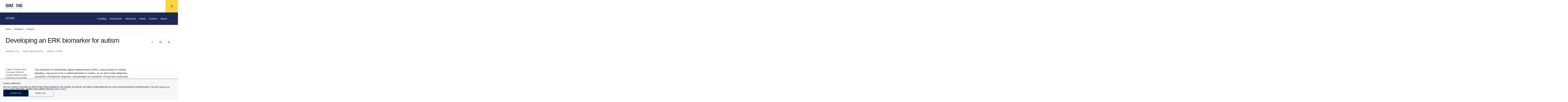

--- FILE ---
content_type: text/html; charset=UTF-8
request_url: https://www.sfari.org/funded-project/developing-an-erk-biomarker-for-autism/
body_size: 20939
content:
<!doctype html>
<html lang="en-US" class="no-js  ">

    <head>
    <meta charset="UTF-8" />
    <meta name="viewport" content="width=device-width" />
    <meta http-equiv="X-UA-Compatible" content="IE=Edge">

    <script>!function(e){function t(){if(/in/.test(e.readyState))setTimeout(t,9);else{var s=e.body,n=e.createElement("div");n.className="svg-sprite",n.innerHTML=o.responseText,s.insertBefore(n,s.childNodes[0])}}var s,o,n=window.A17||{},i=e.documentElement,c=window,a=e.getElementsByTagName("head")[0];n.svgSupport=e.implementation.hasFeature("http://www.w3.org/TR/SVG11/feature#BasicStructure","1.1"),n.browserSpec="addEventListener"in c&&c.history.pushState&&n.svgSupport?"html5":"html4",n.touch=!!("ontouchstart"in c||c.documentTouch&&e instanceof DocumentTouch),n.objectFit="objectFit"in i.style,n.placeholder=void 0!==e.createElement("input").placeholder,n.ios=/iphone|ipod|ipad/.test(c.navigator.userAgent.toLowerCase()),window.A17=n,i.className=i.className.replace(/\bno-js\b/," js "+n.browserSpec+(n.touch?" touch":" no-touch")+(n.svgSupport?" svg":" no-svg")+(n.objectFit?" objectFit":" no-objectFit")+(n.placeholder?" placeholder":" no-placeholder")+(n.ios?" ios":" no-ios")),"html4"===n.browserSpec?(s=e.createElement("link"),s.rel="stylesheet",s.title="html4css",s.href="/app/themes/simonsfoundation/dist/styles/html4css.css",a.appendChild(s),s=e.createElement("script"),s.src="//legacypicturefill.s3.amazonaws.com/legacypicturefill.min.js",a.appendChild(s)):(s=e.createElement("script"),s.src="//cdnjs.cloudflare.com/ajax/libs/picturefill/3.0.2/picturefill.min.js",a.appendChild(s),o=new XMLHttpRequest,o.open("GET","/app/themes/simonsfoundation/dist/icons/icons.svg",!0),o.send(),o.onload=function(e){o.status>=200&&o.status<400&&t()})}(document);</script>

    <link rel="icon" type="image/svg+xml" href="/app/themes/simonsfoundation/favicon.svg" sizes="any">
    <title>SFARI | Developing an ERK biomarker for autism</title>

<!-- The SEO Framework by Sybre Waaijer -->
<link rel="canonical" href="https://www.sfari.org/funded-project/developing-an-erk-biomarker-for-autism/" />
<meta name="description" content="SFARI | Developing an ERK biomarker for autism on SFARI" />
<meta property="og:type" content="article" />
<meta property="og:locale" content="en_US" />
<meta property="og:site_name" content="SFARI" />
<meta property="og:title" content="SFARI | Developing an ERK biomarker for autism" />
<meta property="og:description" content="SFARI | Developing an ERK biomarker for autism on SFARI" />
<meta property="og:url" content="https://www.sfari.org/funded-project/developing-an-erk-biomarker-for-autism/" />
<meta property="og:image" content="https://simonsfoundation.imgix.net/wp-content/uploads/sites/2/2017/01/18195957/molecularMechanisms550.jpg?auto=format&amp;q=90" />
<meta property="og:image:width" content="550" />
<meta property="og:image:height" content="310" />
<meta property="article:published_time" content="2012-09-01T14:45:00+00:00" />
<meta property="article:modified_time" content="2017-10-13T20:18:01+00:00" />
<meta name="twitter:card" content="summary_large_image" />
<meta name="twitter:site" content="@SFARIorg" />
<meta name="twitter:title" content="SFARI | Developing an ERK biomarker for autism" />
<meta name="twitter:description" content="SFARI | Developing an ERK biomarker for autism on SFARI" />
<meta name="twitter:image" content="https://simonsfoundation.imgix.net/wp-content/uploads/sites/2/2017/01/18195957/molecularMechanisms550.jpg?auto=format&amp;q=90" />
<script type="application/ld+json">{"@context":"https://schema.org","@graph":[{"@type":"WebSite","@id":"https://www.sfari.org/#/schema/WebSite","url":"https://www.sfari.org/","name":"SFARI","description":"Simons Foundation Autism Research Initiative","inLanguage":"en-US","potentialAction":{"@type":"SearchAction","target":{"@type":"EntryPoint","urlTemplate":"https://www.sfari.org/search/{search_term_string}/"},"query-input":"required name=search_term_string"},"publisher":{"@type":"Organization","@id":"https://www.sfari.org/#/schema/Organization","name":"SFARI","url":"https://www.sfari.org/","logo":{"@type":"ImageObject","url":"https://simonsfoundation.imgix.net/wp-content/uploads/sites/2/2017/09/18184923/cropped-Untitled-1.png?auto=format&q=90","contentUrl":"https://simonsfoundation.imgix.net/wp-content/uploads/sites/2/2017/09/18184923/cropped-Untitled-1.png?auto=format&q=90","width":512,"height":512}}},{"@type":"WebPage","@id":"https://www.sfari.org/funded-project/developing-an-erk-biomarker-for-autism/","url":"https://www.sfari.org/funded-project/developing-an-erk-biomarker-for-autism/","name":"SFARI | Developing an ERK biomarker for autism","description":"SFARI | Developing an ERK biomarker for autism on SFARI","inLanguage":"en-US","isPartOf":{"@id":"https://www.sfari.org/#/schema/WebSite"},"breadcrumb":{"@type":"BreadcrumbList","@id":"https://www.sfari.org/#/schema/BreadcrumbList","itemListElement":[{"@type":"ListItem","position":1,"item":"https://www.sfari.org/","name":"SFARI"},{"@type":"ListItem","position":2,"item":"https://www.sfari.org/funded-project/","name":"Archives: Projects"},{"@type":"ListItem","position":3,"item":"https://www.sfari.org/award_type/research/","name":"Award Type: Research"},{"@type":"ListItem","position":4,"name":"Developing an ERK biomarker for autism"}]},"potentialAction":{"@type":"ReadAction","target":"https://www.sfari.org/funded-project/developing-an-erk-biomarker-for-autism/"},"datePublished":"2012-09-01T14:45:00+00:00","dateModified":"2017-10-13T20:18:01+00:00","author":{"@type":"Person","@id":"https://www.sfari.org/#/schema/Person/44d71dd0eca954df4a3df719dacda139","name":"admin"}}]}</script>
<!-- / The SEO Framework by Sybre Waaijer | 21.83ms meta | 0.06ms boot -->

<link rel='dns-prefetch' href='//www.simonsfoundation.org' />
<script type="text/javascript">
/* <![CDATA[ */
window._wpemojiSettings = {"baseUrl":"https:\/\/s.w.org\/images\/core\/emoji\/15.0.3\/72x72\/","ext":".png","svgUrl":"https:\/\/s.w.org\/images\/core\/emoji\/15.0.3\/svg\/","svgExt":".svg","source":{"concatemoji":"https:\/\/www.sfari.org\/wp-includes\/js\/wp-emoji-release.min.js?ver=6.6.1"}};
/*! This file is auto-generated */
!function(i,n){var o,s,e;function c(e){try{var t={supportTests:e,timestamp:(new Date).valueOf()};sessionStorage.setItem(o,JSON.stringify(t))}catch(e){}}function p(e,t,n){e.clearRect(0,0,e.canvas.width,e.canvas.height),e.fillText(t,0,0);var t=new Uint32Array(e.getImageData(0,0,e.canvas.width,e.canvas.height).data),r=(e.clearRect(0,0,e.canvas.width,e.canvas.height),e.fillText(n,0,0),new Uint32Array(e.getImageData(0,0,e.canvas.width,e.canvas.height).data));return t.every(function(e,t){return e===r[t]})}function u(e,t,n){switch(t){case"flag":return n(e,"\ud83c\udff3\ufe0f\u200d\u26a7\ufe0f","\ud83c\udff3\ufe0f\u200b\u26a7\ufe0f")?!1:!n(e,"\ud83c\uddfa\ud83c\uddf3","\ud83c\uddfa\u200b\ud83c\uddf3")&&!n(e,"\ud83c\udff4\udb40\udc67\udb40\udc62\udb40\udc65\udb40\udc6e\udb40\udc67\udb40\udc7f","\ud83c\udff4\u200b\udb40\udc67\u200b\udb40\udc62\u200b\udb40\udc65\u200b\udb40\udc6e\u200b\udb40\udc67\u200b\udb40\udc7f");case"emoji":return!n(e,"\ud83d\udc26\u200d\u2b1b","\ud83d\udc26\u200b\u2b1b")}return!1}function f(e,t,n){var r="undefined"!=typeof WorkerGlobalScope&&self instanceof WorkerGlobalScope?new OffscreenCanvas(300,150):i.createElement("canvas"),a=r.getContext("2d",{willReadFrequently:!0}),o=(a.textBaseline="top",a.font="600 32px Arial",{});return e.forEach(function(e){o[e]=t(a,e,n)}),o}function t(e){var t=i.createElement("script");t.src=e,t.defer=!0,i.head.appendChild(t)}"undefined"!=typeof Promise&&(o="wpEmojiSettingsSupports",s=["flag","emoji"],n.supports={everything:!0,everythingExceptFlag:!0},e=new Promise(function(e){i.addEventListener("DOMContentLoaded",e,{once:!0})}),new Promise(function(t){var n=function(){try{var e=JSON.parse(sessionStorage.getItem(o));if("object"==typeof e&&"number"==typeof e.timestamp&&(new Date).valueOf()<e.timestamp+604800&&"object"==typeof e.supportTests)return e.supportTests}catch(e){}return null}();if(!n){if("undefined"!=typeof Worker&&"undefined"!=typeof OffscreenCanvas&&"undefined"!=typeof URL&&URL.createObjectURL&&"undefined"!=typeof Blob)try{var e="postMessage("+f.toString()+"("+[JSON.stringify(s),u.toString(),p.toString()].join(",")+"));",r=new Blob([e],{type:"text/javascript"}),a=new Worker(URL.createObjectURL(r),{name:"wpTestEmojiSupports"});return void(a.onmessage=function(e){c(n=e.data),a.terminate(),t(n)})}catch(e){}c(n=f(s,u,p))}t(n)}).then(function(e){for(var t in e)n.supports[t]=e[t],n.supports.everything=n.supports.everything&&n.supports[t],"flag"!==t&&(n.supports.everythingExceptFlag=n.supports.everythingExceptFlag&&n.supports[t]);n.supports.everythingExceptFlag=n.supports.everythingExceptFlag&&!n.supports.flag,n.DOMReady=!1,n.readyCallback=function(){n.DOMReady=!0}}).then(function(){return e}).then(function(){var e;n.supports.everything||(n.readyCallback(),(e=n.source||{}).concatemoji?t(e.concatemoji):e.wpemoji&&e.twemoji&&(t(e.twemoji),t(e.wpemoji)))}))}((window,document),window._wpemojiSettings);
/* ]]> */
</script>
<style id='wp-emoji-styles-inline-css' type='text/css'>

	img.wp-smiley, img.emoji {
		display: inline !important;
		border: none !important;
		box-shadow: none !important;
		height: 1em !important;
		width: 1em !important;
		margin: 0 0.07em !important;
		vertical-align: -0.1em !important;
		background: none !important;
		padding: 0 !important;
	}
</style>
<link rel='stylesheet' id='wp-block-library-css' href='https://www.sfari.org/wp-includes/css/dist/block-library/style.min.css?ver=6.6.1' type='text/css' media='all' />
<style id='classic-theme-styles-inline-css' type='text/css'>
/*! This file is auto-generated */
.wp-block-button__link{color:#fff;background-color:#32373c;border-radius:9999px;box-shadow:none;text-decoration:none;padding:calc(.667em + 2px) calc(1.333em + 2px);font-size:1.125em}.wp-block-file__button{background:#32373c;color:#fff;text-decoration:none}
</style>
<style id='global-styles-inline-css' type='text/css'>
:root{--wp--preset--aspect-ratio--square: 1;--wp--preset--aspect-ratio--4-3: 4/3;--wp--preset--aspect-ratio--3-4: 3/4;--wp--preset--aspect-ratio--3-2: 3/2;--wp--preset--aspect-ratio--2-3: 2/3;--wp--preset--aspect-ratio--16-9: 16/9;--wp--preset--aspect-ratio--9-16: 9/16;--wp--preset--color--black: #000000;--wp--preset--color--cyan-bluish-gray: #abb8c3;--wp--preset--color--white: #ffffff;--wp--preset--color--pale-pink: #f78da7;--wp--preset--color--vivid-red: #cf2e2e;--wp--preset--color--luminous-vivid-orange: #ff6900;--wp--preset--color--luminous-vivid-amber: #fcb900;--wp--preset--color--light-green-cyan: #7bdcb5;--wp--preset--color--vivid-green-cyan: #00d084;--wp--preset--color--pale-cyan-blue: #8ed1fc;--wp--preset--color--vivid-cyan-blue: #0693e3;--wp--preset--color--vivid-purple: #9b51e0;--wp--preset--gradient--vivid-cyan-blue-to-vivid-purple: linear-gradient(135deg,rgba(6,147,227,1) 0%,rgb(155,81,224) 100%);--wp--preset--gradient--light-green-cyan-to-vivid-green-cyan: linear-gradient(135deg,rgb(122,220,180) 0%,rgb(0,208,130) 100%);--wp--preset--gradient--luminous-vivid-amber-to-luminous-vivid-orange: linear-gradient(135deg,rgba(252,185,0,1) 0%,rgba(255,105,0,1) 100%);--wp--preset--gradient--luminous-vivid-orange-to-vivid-red: linear-gradient(135deg,rgba(255,105,0,1) 0%,rgb(207,46,46) 100%);--wp--preset--gradient--very-light-gray-to-cyan-bluish-gray: linear-gradient(135deg,rgb(238,238,238) 0%,rgb(169,184,195) 100%);--wp--preset--gradient--cool-to-warm-spectrum: linear-gradient(135deg,rgb(74,234,220) 0%,rgb(151,120,209) 20%,rgb(207,42,186) 40%,rgb(238,44,130) 60%,rgb(251,105,98) 80%,rgb(254,248,76) 100%);--wp--preset--gradient--blush-light-purple: linear-gradient(135deg,rgb(255,206,236) 0%,rgb(152,150,240) 100%);--wp--preset--gradient--blush-bordeaux: linear-gradient(135deg,rgb(254,205,165) 0%,rgb(254,45,45) 50%,rgb(107,0,62) 100%);--wp--preset--gradient--luminous-dusk: linear-gradient(135deg,rgb(255,203,112) 0%,rgb(199,81,192) 50%,rgb(65,88,208) 100%);--wp--preset--gradient--pale-ocean: linear-gradient(135deg,rgb(255,245,203) 0%,rgb(182,227,212) 50%,rgb(51,167,181) 100%);--wp--preset--gradient--electric-grass: linear-gradient(135deg,rgb(202,248,128) 0%,rgb(113,206,126) 100%);--wp--preset--gradient--midnight: linear-gradient(135deg,rgb(2,3,129) 0%,rgb(40,116,252) 100%);--wp--preset--font-size--small: 13px;--wp--preset--font-size--medium: 20px;--wp--preset--font-size--large: 36px;--wp--preset--font-size--x-large: 42px;--wp--preset--spacing--20: 0.44rem;--wp--preset--spacing--30: 0.67rem;--wp--preset--spacing--40: 1rem;--wp--preset--spacing--50: 1.5rem;--wp--preset--spacing--60: 2.25rem;--wp--preset--spacing--70: 3.38rem;--wp--preset--spacing--80: 5.06rem;--wp--preset--shadow--natural: 6px 6px 9px rgba(0, 0, 0, 0.2);--wp--preset--shadow--deep: 12px 12px 50px rgba(0, 0, 0, 0.4);--wp--preset--shadow--sharp: 6px 6px 0px rgba(0, 0, 0, 0.2);--wp--preset--shadow--outlined: 6px 6px 0px -3px rgba(255, 255, 255, 1), 6px 6px rgba(0, 0, 0, 1);--wp--preset--shadow--crisp: 6px 6px 0px rgba(0, 0, 0, 1);}:where(.is-layout-flex){gap: 0.5em;}:where(.is-layout-grid){gap: 0.5em;}body .is-layout-flex{display: flex;}.is-layout-flex{flex-wrap: wrap;align-items: center;}.is-layout-flex > :is(*, div){margin: 0;}body .is-layout-grid{display: grid;}.is-layout-grid > :is(*, div){margin: 0;}:where(.wp-block-columns.is-layout-flex){gap: 2em;}:where(.wp-block-columns.is-layout-grid){gap: 2em;}:where(.wp-block-post-template.is-layout-flex){gap: 1.25em;}:where(.wp-block-post-template.is-layout-grid){gap: 1.25em;}.has-black-color{color: var(--wp--preset--color--black) !important;}.has-cyan-bluish-gray-color{color: var(--wp--preset--color--cyan-bluish-gray) !important;}.has-white-color{color: var(--wp--preset--color--white) !important;}.has-pale-pink-color{color: var(--wp--preset--color--pale-pink) !important;}.has-vivid-red-color{color: var(--wp--preset--color--vivid-red) !important;}.has-luminous-vivid-orange-color{color: var(--wp--preset--color--luminous-vivid-orange) !important;}.has-luminous-vivid-amber-color{color: var(--wp--preset--color--luminous-vivid-amber) !important;}.has-light-green-cyan-color{color: var(--wp--preset--color--light-green-cyan) !important;}.has-vivid-green-cyan-color{color: var(--wp--preset--color--vivid-green-cyan) !important;}.has-pale-cyan-blue-color{color: var(--wp--preset--color--pale-cyan-blue) !important;}.has-vivid-cyan-blue-color{color: var(--wp--preset--color--vivid-cyan-blue) !important;}.has-vivid-purple-color{color: var(--wp--preset--color--vivid-purple) !important;}.has-black-background-color{background-color: var(--wp--preset--color--black) !important;}.has-cyan-bluish-gray-background-color{background-color: var(--wp--preset--color--cyan-bluish-gray) !important;}.has-white-background-color{background-color: var(--wp--preset--color--white) !important;}.has-pale-pink-background-color{background-color: var(--wp--preset--color--pale-pink) !important;}.has-vivid-red-background-color{background-color: var(--wp--preset--color--vivid-red) !important;}.has-luminous-vivid-orange-background-color{background-color: var(--wp--preset--color--luminous-vivid-orange) !important;}.has-luminous-vivid-amber-background-color{background-color: var(--wp--preset--color--luminous-vivid-amber) !important;}.has-light-green-cyan-background-color{background-color: var(--wp--preset--color--light-green-cyan) !important;}.has-vivid-green-cyan-background-color{background-color: var(--wp--preset--color--vivid-green-cyan) !important;}.has-pale-cyan-blue-background-color{background-color: var(--wp--preset--color--pale-cyan-blue) !important;}.has-vivid-cyan-blue-background-color{background-color: var(--wp--preset--color--vivid-cyan-blue) !important;}.has-vivid-purple-background-color{background-color: var(--wp--preset--color--vivid-purple) !important;}.has-black-border-color{border-color: var(--wp--preset--color--black) !important;}.has-cyan-bluish-gray-border-color{border-color: var(--wp--preset--color--cyan-bluish-gray) !important;}.has-white-border-color{border-color: var(--wp--preset--color--white) !important;}.has-pale-pink-border-color{border-color: var(--wp--preset--color--pale-pink) !important;}.has-vivid-red-border-color{border-color: var(--wp--preset--color--vivid-red) !important;}.has-luminous-vivid-orange-border-color{border-color: var(--wp--preset--color--luminous-vivid-orange) !important;}.has-luminous-vivid-amber-border-color{border-color: var(--wp--preset--color--luminous-vivid-amber) !important;}.has-light-green-cyan-border-color{border-color: var(--wp--preset--color--light-green-cyan) !important;}.has-vivid-green-cyan-border-color{border-color: var(--wp--preset--color--vivid-green-cyan) !important;}.has-pale-cyan-blue-border-color{border-color: var(--wp--preset--color--pale-cyan-blue) !important;}.has-vivid-cyan-blue-border-color{border-color: var(--wp--preset--color--vivid-cyan-blue) !important;}.has-vivid-purple-border-color{border-color: var(--wp--preset--color--vivid-purple) !important;}.has-vivid-cyan-blue-to-vivid-purple-gradient-background{background: var(--wp--preset--gradient--vivid-cyan-blue-to-vivid-purple) !important;}.has-light-green-cyan-to-vivid-green-cyan-gradient-background{background: var(--wp--preset--gradient--light-green-cyan-to-vivid-green-cyan) !important;}.has-luminous-vivid-amber-to-luminous-vivid-orange-gradient-background{background: var(--wp--preset--gradient--luminous-vivid-amber-to-luminous-vivid-orange) !important;}.has-luminous-vivid-orange-to-vivid-red-gradient-background{background: var(--wp--preset--gradient--luminous-vivid-orange-to-vivid-red) !important;}.has-very-light-gray-to-cyan-bluish-gray-gradient-background{background: var(--wp--preset--gradient--very-light-gray-to-cyan-bluish-gray) !important;}.has-cool-to-warm-spectrum-gradient-background{background: var(--wp--preset--gradient--cool-to-warm-spectrum) !important;}.has-blush-light-purple-gradient-background{background: var(--wp--preset--gradient--blush-light-purple) !important;}.has-blush-bordeaux-gradient-background{background: var(--wp--preset--gradient--blush-bordeaux) !important;}.has-luminous-dusk-gradient-background{background: var(--wp--preset--gradient--luminous-dusk) !important;}.has-pale-ocean-gradient-background{background: var(--wp--preset--gradient--pale-ocean) !important;}.has-electric-grass-gradient-background{background: var(--wp--preset--gradient--electric-grass) !important;}.has-midnight-gradient-background{background: var(--wp--preset--gradient--midnight) !important;}.has-small-font-size{font-size: var(--wp--preset--font-size--small) !important;}.has-medium-font-size{font-size: var(--wp--preset--font-size--medium) !important;}.has-large-font-size{font-size: var(--wp--preset--font-size--large) !important;}.has-x-large-font-size{font-size: var(--wp--preset--font-size--x-large) !important;}
:where(.wp-block-post-template.is-layout-flex){gap: 1.25em;}:where(.wp-block-post-template.is-layout-grid){gap: 1.25em;}
:where(.wp-block-columns.is-layout-flex){gap: 2em;}:where(.wp-block-columns.is-layout-grid){gap: 2em;}
:root :where(.wp-block-pullquote){font-size: 1.5em;line-height: 1.6;}
</style>
<link rel='stylesheet' id='privacy-consent-front-css' href='https://www.simonsfoundation.org/app/plugins/sf-privacy-consent/css/front.min.css?ver=6.6.1' type='text/css' media='all' />
<link rel='stylesheet' id='sf/css-css' href='https://www.sfari.org/app/themes/simonsfoundation/dist/styles/app.min.css?ver=1765386224' type='text/css' media='all' />
<link rel='stylesheet' id='sfari/css-css' href='https://www.sfari.org/app/themes/sfari/dist/styles/sfari.min.css?ver=1765386227' type='text/css' media='all' />
<link rel='stylesheet' id='sfari/css/print-css' href='https://www.sfari.org/app/themes/sfari/dist/styles/print.css?ver=1765386227' type='text/css' media='print' />
<link rel="https://api.w.org/" href="https://www.sfari.org/wp-json/" /><link rel="EditURI" type="application/rsd+xml" title="RSD" href="https://www.sfari.org/xmlrpc.php?rsd" />
<link rel="alternate" title="oEmbed (JSON)" type="application/json+oembed" href="https://www.sfari.org/wp-json/oembed/1.0/embed?url=https%3A%2F%2Fwww.sfari.org%2Ffunded-project%2Fdeveloping-an-erk-biomarker-for-autism%2F" />
<link rel="alternate" title="oEmbed (XML)" type="text/xml+oembed" href="https://www.sfari.org/wp-json/oembed/1.0/embed?url=https%3A%2F%2Fwww.sfari.org%2Ffunded-project%2Fdeveloping-an-erk-biomarker-for-autism%2F&#038;format=xml" />
<script>
                // Define dataLayer and the gtag function.
                window.dataLayer = window.dataLayer || [];
                function gtag(){dataLayer.push(arguments);}

                // Set default consent to 'denied'
                gtag('consent', 'default', {
                'ad_storage': 'denied',
                'ad_user_data': 'denied',
                'ad_personalization': 'denied',
                'analytics_storage': 'denied'
            });
            gtag('consent', 'default', {
                'analytics_storage': 'granted',
                'region': ['US']
            });
                </script>

            <!-- Google Tag Manager -->
            <script>(function(w,d,s,l,i){w[l]=w[l]||[];w[l].push({'gtm.start':
            new Date().getTime(),event:'gtm.js'});var f=d.getElementsByTagName(s)[0],
            j=d.createElement(s),dl=l!='dataLayer'?'&l='+l:'';j.async=true;j.src=
            'https://www.googletagmanager.com/gtm.js?id='+i+dl;f.parentNode.insertBefore(j,f);
            })(window,document,'script','dataLayer','GTM-KXH8PB6');</script>
            <!-- End Google Tag Manager --><meta name="tec-api-version" content="v1"><meta name="tec-api-origin" content="https://www.sfari.org"><link rel="alternate" href="https://www.sfari.org/wp-json/tribe/events/v1/" /><link rel="icon" href="https://simonsfoundation.imgix.net/wp-content/uploads/sites/2/2017/09/18184923/cropped-Untitled-1.png?auto=format&#038;w=32&#038;h=32&#038;q=90" sizes="32x32" />
<link rel="icon" href="https://simonsfoundation.imgix.net/wp-content/uploads/sites/2/2017/09/18184923/cropped-Untitled-1.png?auto=format&#038;w=192&#038;h=192&#038;q=90" sizes="192x192" />
<link rel="apple-touch-icon" href="https://simonsfoundation.imgix.net/wp-content/uploads/sites/2/2017/09/18184923/cropped-Untitled-1.png?auto=format&#038;w=180&#038;h=180&#038;q=90" />
<meta name="msapplication-TileImage" content="https://simonsfoundation.imgix.net/wp-content/uploads/sites/2/2017/09/18184923/cropped-Untitled-1.png?auto=format&#038;w=270&#038;h=270&#038;q=90" />
</head>

    <body class="">
        <!--[if IE]>
          <div class="alert alert-warning">You are using an <strong>outdated</strong> browser. Please <a href="http://browsehappy.com/">upgrade your browser</a> to improve your experience.</div>
        <![endif]-->

        <div id="a17">
            <div id="lightbox" class="lightbox"></div>
            <header class="g-header">
  <div class="g-header__inner">
    <a href="https://www.simonsfoundation.org/" rel="home" class="g-header__logo">
      <svg class="icon icon--logo g-header__logo--full" role="img"><title>Simons Foundation</title><use xlink:href="#icon--logo"></use></svg>    </a>

    <a href="#nav-flyout" class="g-header__menu">
      <svg class="icon icon--chevron-down--small "><title>chevron-down--small</title><use xlink:href="#icon--chevron-down--small"></use></svg>    </a>
  </div>

        		<div data-global-header-nav-container></div>
	
  <a href="#" class="g-header__hamburger" data-behavior="nav_toggle" aria-label="Menu">
    <svg class="icon icon--hamburger "><use xlink:href="#icon--hamburger"></use></svg>  </a>

  <nav id="nav-flyout" class="g-nav-flyout" data-behavior="flyout_nav">
	<div class="container">
		<div class="g-nav-flyout__inner">

					<ul>
				<div class="g-nav-flyout__col">
					<span class="g-nav-flyout__title">Program Areas</span>
											<ul>
                                                            <li>
                                    <a href="https://www.simonsfoundation.org/mathematics-physical-sciences" target = "_blank">
                                        Mathematics &amp; Physical Sciences                                    </a>
                                </li>
							                                <li>
                                    <a href="https://www.simonsfoundation.org/life-sciences" target = "_blank">
                                        Life Sciences                                    </a>
                                </li>
							                                <li>
                                    <a href="http://www.sfari.org" target = "_blank">
                                        Autism Research Initiative                                    </a>
                                </li>
							                                <li>
                                    <a href="https://www.simonsfoundation.org/neuroscience" target = "_blank">
                                        Neuroscience                                    </a>
                                </li>
							                                <li>
                                    <a href="https://www.simonsfoundation.org/collaborations" target = "_blank">
                                        Simons Collaborations                                    </a>
                                </li>
							                                <li>
                                    <a href="https://www.simonsfoundation.org/flatiron" target = "_blank">
                                        Flatiron Institute                                    </a>
                                </li>
							                                <li>
                                    <a href="https://www.simonsfoundation.org/science-society-culture" target = "_blank">
                                        Science, Society &amp; Culture                                    </a>
                                </li>
							                                <li>
                                    <a href="https://www.simonsfoundation.org/multidisciplinary-programs" target = "_blank">
                                        Multidisciplinary Programs                                    </a>
                                </li>
													</ul>
									</div>
			</ul>
					<ul>
				<div class="g-nav-flyout__col">
					<span class="g-nav-flyout__title">Funding</span>
											<ul>
                                                            <li>
                                    <a href="https://www.simonsfoundation.org/funding-opportunities" target = "_blank">
                                        Funding Opportunities                                    </a>
                                </li>
							                                <li>
                                    <a href="https://www.simonsfoundation.org/funding-opportunities/policies-and-procedures" target = "_blank">
                                        Policies and Procedures                                    </a>
                                </li>
							                                <li>
                                    <a href="https://www.simonsfoundation.org/funding-opportunities/policies-and-procedures?tab=award-instructions" target = "_blank">
                                        Award Instructions                                    </a>
                                </li>
							                                <li>
                                    <a href="https://www.simonsfoundation.org/funding-opportunities/simons-award-manager-sam-faq-and-instructional-videos" target = "_blank">
                                        Simons Award Manager (SAM) FAQs and Videos                                    </a>
                                </li>
													</ul>
									</div>
			</ul>
					<ul>
				<div class="g-nav-flyout__col">
					<span class="g-nav-flyout__title">News</span>
											<ul>
                                                            <li>
                                    <a href="https://www.simonsfoundation.org/news/announcements" target = "_blank">
                                        Announcements                                    </a>
                                </li>
							                                <li>
                                    <a href="https://www.simonsfoundation.org/news/articles" target = "_blank">
                                        Articles                                    </a>
                                </li>
							                                <li>
                                    <a href="https://www.simonsfoundation.org/news/videos" target = "_blank">
                                        Videos                                    </a>
                                </li>
							                                <li>
                                    <a href="https://www.simonsfoundation.org/news/what-were-reading" target = "_blank">
                                        What We’re Reading                                    </a>
                                </li>
													</ul>
									</div>
			</ul>
					<ul>
				<div class="g-nav-flyout__col">
					<span class="g-nav-flyout__title">Events</span>
											<ul>
                                                            <li>
                                    <a href="https://www.simonsfoundation.org/sf-events/simons-foundation-presidential-lectures" target = "_blank">
                                        Presidential Lectures                                    </a>
                                </li>
							                                <li>
                                    <a href="https://www.simonsfoundation.org/sf-events/simons-foundation-presents" target = "_blank">
                                        Presents                                    </a>
                                </li>
													</ul>
									</div>
			</ul>
					<ul>
				<div class="g-nav-flyout__col">
					<span class="g-nav-flyout__title">About</span>
											<ul>
                                                            <li>
                                    <a href="https://www.simonsfoundation.org/about" target = "_blank">
                                        About Us                                    </a>
                                </li>
							                                <li>
                                    <a href="https://www.simonsfoundation.org/annual-reports" target = "_blank">
                                        Annual Report                                    </a>
                                </li>
							                                <li>
                                    <a href="https://www.simonsfoundation.org/leadership" target = "_blank">
                                        Leadership                                    </a>
                                </li>
							                                <li>
                                    <a href="https://www.simonsfoundation.org/about/our-history" target = "_blank">
                                        Our History                                    </a>
                                </li>
							                                <li>
                                    <a href="https://www.simonsfoundation.org/media-relations" target = "_blank">
                                        Media Relations                                    </a>
                                </li>
							                                <li>
                                    <a href="https://www.simonsfoundation.org/about/simons-foundation-brand-guidelines" target = "_blank">
                                        Brand Portal                                    </a>
                                </li>
							                                <li>
                                    <a href="https://www.simonsfoundation.org/careers" target = "_blank">
                                        Careers                                    </a>
                                </li>
							                                <li>
                                    <a href="https://www.simonsfoundation.org/about/pathways-to-science" target = "_blank">
                                        Pathways to Science                                    </a>
                                </li>
							                                <li>
                                    <a href="https://www.simonsfoundation.org/summer-at-simons" target = "_blank">
                                        Summer at Simons                                    </a>
                                </li>
							                                <li>
                                    <a href="https://www.simonsfoundation.org/about/visiting-the-simons-foundation" target = "_blank">
                                        Visitor Information                                    </a>
                                </li>
							                                <li>
                                    <a href="https://www.simonsfoundation.org/contact-us" target = "_blank">
                                        Contact Us                                    </a>
                                </li>
													</ul>
									</div>
			</ul>
				</div>
	</div>
</nav>

  <div id="search" class="g-search" data-behavior="search">
    <div class="g-search__form">
      <form role="search" method="get" action="https://www.sfari.org/" class="" data-behavior="autocomplete">
  
  <input type="search" placeholder="Search SFARI.org" value="" name="s" id="s" autocomplete="off" />
  
  <button type="submit" aria-label="Search">
    <svg class="icon icon--search "><use xlink:href="#icon--search"></use></svg>  </button>

</form>
    </div>
  </div>
</header>

<a href="#search" class="g-header__search " data-behavior="search_toggle" aria-label="Search">
  <span class="g-header__search-off">
      <svg class="icon icon--search "><use xlink:href="#icon--search"></use></svg>  </span>
  <span class="g-header__search-on">
      <svg class="icon icon--cross--large "><use xlink:href="#icon--cross--large"></use></svg>  </span>
</a>

            <main class="main" id="pjax">
                <div class="funded-project-template-default single single-funded-project postid-4268 pjax__container tribe-no-js" data-namespace="funded-project">
                    <div data-body-class=" ">

                        <style>.g-newsletter__bg::before {
                    background-image: url(https://simonsfoundation.imgix.net/wp-content/uploads/sites/2/2023/09/18141153/transparent-image.png?auto=format&w=590&h=420&fit=max&cs=strip&q=90);
                    ;
                    }</style><div class="g-context-nav" data-behavior="context_nav">

  <div class="g-context-nav__inner">

    <header class="g-context-nav__header">
  <a href="https://www.simonsfoundation.org/">
    SFARI<svg class="icon icon--logo-small "><use xlink:href="#icon--logo-small"></use></svg>  </a>

  <a href="#nav-flyout">
    <svg class="icon icon--chevron-down--small "><title>chevron-down--small</title><use xlink:href="#icon--chevron-down--small"></use></svg>  </a>
</header>

    <div class="g-subnav ">
      <div class="g-subnav__inner">
        <div class="g-subnav__header">
          <h1 class="g-subnav__title ">
            <a href="https://www.sfari.org/">
                SFARI
            </a>
          </h1>
        </div>

        <nav id="subnav-menu" class="g-subnav__menu">
          
<ul>
<li class=""><a href="https://www.sfari.org/funding-opportunities">Funding</a><div class="g-sub-menu"><ul class="col-number"><li class=""><a href="https://www.sfari.org/funding-opportunities/">Funding Opportunities</a></li><li class=""><a href="https://www.sfari.org/funding-opportunities/sfari-scientific-perspectives/">SFARI Scientific Perspectives</a></li><li class=""><a href="https://www.simonsfoundation.org/funding-opportunities/fellows-to-faculty/">Fellows-to-Faculty</a></li><li class=""><a href="https://www.simonsfoundation.org/funding-opportunities/simons-foundation-autism-and-neuroscience-conferences-and-courses-awards/">Conferences and Courses Awards</a></li><li class=""><a href="https://www.simonsfoundation.org/funding-opportunities/policies-and-procedures/">Grant Policies and Procedures</a></li><li class=""><a href="https://www.simonsfoundation.org/funding-opportunities/simons-award-manager-sam-faq-and-instructional-videos">Simons Award Manager (SAM)<br> FAQs and Videos</a></li><li class=""><a href="https://www.sfari.org/funding-opportunities/acknowledgment-policy/">Acknowledgment Policy</a></li><li class=""><a href="/newsletter?org_name=sfari&email=">Sign Up for RFA Announcements</a></li></ul></div></li><li class=""><a href="https://www.sfari.org/resources">Resources</a><div class="g-sub-menu"><ul class="col-number"><li class=""><a href="https://www.sfari.org/resources/?nav_items_term=cohorts">Autism Cohorts</a><ul><li class=""><a href="https://www.sfari.org/resource/autism-inpatient-collection/">Autism Inpatient Collection</a></li><li class=""><a href="https://www.sfari.org/resource/simons-searchlight/">Simons Searchlight</a></li><li class=""><a href="https://www.sfari.org/resource/simons-simplex-collection/">Simons Simplex Collection</a></li><li class=""><a href="https://www.sfari.org/resource/spark/">SPARK</a></li></ul></li><li class=""><a href="https://www.sfari.org/resources/?nav_items_term=models">Models</a><ul><li class=""><a href="https://www.sfari.org/resource/ips-cells/">iPS cell models</a></li><li class=""><a href="https://www.sfari.org/resource/mouse-models/">Mouse models</a></li><li class=""><a href="https://www.sfari.org/resource/rat-models/">Rat models</a></li><li class=""><a href="https://www.sfari.org/resource/zebrafish-models/">Zebrafish models</a></li></ul></li><li class=""><a href="https://www.sfari.org/resources/?nav_items_term=other-resources">Other Resources</a><ul><li class=""><a href="https://www.sfari.org/resource/autism-brainnet/">Autism BrainNet</a></li><li class=""><a href="https://www.sfari.org/resource/research-match/">Research Match</a></li><li class=""><a href="https://www.sfari.org/resource/sfari-base/">SFARI Base</a></li><li class=""><a href="https://www.sfari.org/resource/sfari-gene/">SFARI Gene</a></li><li class=""><a href="https://www.sfari.org/resource/data-analysis-tools/">Data analysis tools</a></li><li class=""><a href="https://www.sfari.org/resource/simons-sleep-project/">Simons Sleep Project</a></li></ul></li></ul></div></li><li class=""><a href="https://www.sfari.org/research">Research</a><div class="g-sub-menu"><ul class=""><li class=""><a href="https://www.sfari.org/research/investigators/">SFARI Investigators</a></li><li class=""><a href="https://www.sfari.org/research/funded-projects/">Funded Projects</a></li><li class=""><a href="https://www.sfari.org/resource/autism-rat-consortium/">Autism Rat Models Consortium</a></li><li class=""><a href="https://www.sfari.org/research/funded-centers/">Funded Centers</a></li><li class=""><a href="https://www.sfari.org/research/funded-publications/">Funded Publications</a></li><li class=""><a href="https://www.sfari.org/research/research-highlights/">Research Highlights</a></li></ul></div></li><li class=""><a href="https://www.sfari.org/news">News</a><div class="g-sub-menu"><ul class=""><li class=""><a href="https://www.sfari.org/news/">SFARI News</a></li><li class=""><a href="https://www.sfari.org/news/blog/">SFARI Blog</a></li><li class=""><a href="https://www.sfari.org/news/conversations/">SFARI Conversations</a></li><li class=""><a href="https://www.sfari.org/news/workshop-and-meeting-reports/">Workshop and Meeting Reports</a></li><li class=""><a href="https://www.sfari.org/news/newsletter-archive/">Newsletter Archive</a></li></ul></div></li><li class=""><a href="https://www.sfari.org/events">Events</a><div class="g-sub-menu"><ul class=""><li class=""><a href="https://www.sfari.org/events/">All Events</a></li><li class=""><a href="/events/?type=lecture">Lectures</a></li><li class=""><a href="/events/?type=webinars">Webinars</a></li><li class=""><a href="/events/?type=social">SFARI Socials</a></li><li class=""><a href="https://www.sfari.org/#videos">Event Videos</a></li></ul></div></li><li class=""><a href="https://www.sfari.org/about-sfari">About</a><div class="g-sub-menu"><ul class="col-number"><li class=""><a href="https://www.sfari.org/about-sfari/">About SFARI</a></li><li class=""><a href="https://www.sfari.org/about-sfari/leadership-letter/">Letter from Leadership</a></li><li class=""><a href="https://www.sfari.org/about-sfari/contact-us/">Contact Us</a></li><li class=""><a href="https://www.sfari.org/?page_id=4478">Career Opportunities</a></li><li class=""><a href="https://www.sfari.org/about-sfari/team/">Our Team</a></li><li class=""><a href="https://www.sfari.org/about-sfari/advisors/">Advisors</a><ul><li class=""><a href="/about/advisors/?person_cat=sfari-scientific-advisory-board">SFARI Scientific Advisory Board</a></li><li class=""><a href="/about/advisors/?person_cat=sfari-scientific-review-board">SFARI Scientific Review Board</a></li></ul></li></ul></div></li></ul>
        </nav>
      </div>
    </div>

    <a href="#search" data-behavior="search_toggle" class="g-context-nav__search">
    <svg class="icon icon--search "><use xlink:href="#icon--search"></use></svg></a>

  </div>

</div>
<div class="g-breadcrumbs">
  <ul class="g-breadcrumbs__nav">
    <li><a href="https://www.sfari.org/">Home</a></li>
                        <li>Research</li>
                                <li><a href="/research/funded-projects">Projects</a></li>
              </ul>
</div>



<article class="o-detail o-detail--large">
  <header class="o-page-header o-page-header--no-deck">
    <div class="columns-container">
       <h1 class="o-page-header__title">Developing an ERK biomarker for autism</h1>
      <div class="o-page-header__aside">
        <ul class="m-share " data-behavior="socialSharingButtons" data-share-url="https://www.sfari.org/funded-project/developing-an-erk-biomarker-for-autism/" data-share-twitter-via="SimonsFdn">
     <li class="m-share__email m-share__mobile-exact">
      <a href="/cdn-cgi/l/email-protection#[base64]" aria-label="Email">
        <svg class="icon icon--email "><use xlink:href="#icon--email"></use></svg>      </a>
    </li>
    <li class="m-share__forward">
    <a class="m-share__forward__trigger" href="#" aria-label="Forward" data-behavior="toggle" data-html-class="share-open" hash="">
      <svg class="icon icon--forward "><use xlink:href="#icon--forward"></use></svg>      <svg class="icon icon--cross--large "><use xlink:href="#icon--cross--large"></use></svg>    </a>
    <div class="m-share__fold ">
      <ul class='flex'>
        <li class="m-share__bl">
          <a href="#" aria-label="Bluesky" data-social-sharing-bluesky>
            <svg width="20" height="20" viewBox="0 0 20 20" fill="none" xmlns="http://www.w3.org/2000/svg">  <path    d="M4.33525 2.38261C6.6282 4.10405 9.0944 7.59448 10 9.46744C10.9056 7.59448 13.3718 4.10405 15.6648 2.38261C17.3192 1.14051 20 0.179435 20 3.23763C20 3.84838 19.6498 8.36836 19.4444 9.10223C18.7305 11.6534 16.1291 12.3041 13.815 11.9103C17.8599 12.5987 18.8889 14.879 16.6667 17.1592C12.4462 21.4899 10.6007 16.0727 10.1279 14.6846C10.0412 14.4301 10.0006 14.311 10 14.4123C9.9994 14.311 9.95884 14.4301 9.87215 14.6846C9.39926 16.0727 7.55377 21.4899 3.33333 17.1592C1.11111 14.879 2.14006 12.5987 6.18497 11.9103C3.87088 12.3041 1.26949 11.6534 0.555556 9.10223C0.350185 8.36836 0 3.84838 0 3.23763C0 0.179435 2.68079 1.14051 4.33525 2.38261Z"    fill="currentColor" /></svg>          </a>
        </li>
        <li class="m-share__fb">
          <a href="#" aria-label="Facebook" data-social-sharing-facebook>
            <svg width="20" height="20" viewBox="0 0 20 20" fill="none" xmlns="http://www.w3.org/2000/svg"><g clip-path="url(#clip0_146_423)"><path d="M20 10C20 4.47716 15.5228 0 10 0C4.47716 0 0 4.47716 0 10C0 14.6898 3.2286 18.6249 7.58424 19.7055V13.056H5.52216V10H7.58424V8.68324C7.58424 5.27956 9.12456 3.70196 12.4662 3.70196C13.0997 3.70196 14.1928 3.82596 14.64 3.9504V6.72056C14.404 6.69572 13.9941 6.68328 13.4848 6.68328C11.845 6.68328 11.2115 7.3044 11.2115 8.91928V10H14.4778L13.9167 13.056H11.2115V19.9268C16.1629 19.3287 20 15.1127 20 10Z" fill="currentColor"/><path d="M13.9161 13.0562L14.4772 10.0002H11.2108V8.91947C11.2108 7.30459 11.8444 6.68347 13.4841 6.68347C13.9934 6.68347 14.4034 6.69591 14.6394 6.72075V3.95059C14.1922 3.82635 13.099 3.70215 12.4655 3.70215C9.12392 3.70215 7.5836 5.27975 7.5836 8.68343V10.0002H5.52148V13.0562H7.5836V19.7057C8.76922 19.9991 9.99836 20.0741 11.2108 19.9269V13.0562H13.9161Z" fill="white"/></g><defs><clipPath id="clip0_146_423"><rect width="20" height="20" fill="white"/></clipPath></defs></svg>          </a>
        </li>
        <li class="m-share__twitter">
          <a href="#" aria-label="Twitter" data-social-sharing-linkedin>
            <svg width="20" height="20" viewBox="0 0 20 20" fill="none" xmlns="http://www.w3.org/2000/svg"><g clip-path="url(#clip0_146_424)"><path d="M20.0006 1.47625V18.5235C20.0006 18.915 19.845 19.2906 19.5681 19.5675C19.2913 19.8444 18.9157 20 18.5242 20H1.47639C1.08481 20 0.709289 19.8444 0.432416 19.5675C0.155543 19.2906 -1.73236e-09 18.915 0 18.5235V1.47625C3.68334e-05 1.08471 0.155601 0.709222 0.432474 0.432375C0.709346 0.155529 1.08485 -1.73252e-09 1.47639 0H18.5242C18.9157 -1.73252e-09 19.2912 0.155529 19.5681 0.432375C19.845 0.709222 20.0005 1.08471 20.0006 1.47625ZM5.96111 7.48625H2.95431V17.0389H5.96111V7.48625ZM6.19125 4.43694C6.19279 4.09374 6.09242 3.75779 5.90286 3.47168C5.7133 3.18556 5.44308 2.96215 5.12644 2.82975C4.80979 2.69735 4.46097 2.66191 4.12417 2.72793C3.78737 2.79396 3.47774 2.95846 3.23452 3.20061C2.99129 3.44277 2.82542 3.75166 2.75791 4.08817C2.6904 4.42468 2.7243 4.77365 2.8553 5.09088C2.9863 5.40811 3.20852 5.67931 3.49379 5.87013C3.77907 6.06095 4.11457 6.1628 4.45778 6.16278C4.68591 6.16691 4.91255 6.12515 5.12423 6.03998C5.33591 5.95481 5.52832 5.82797 5.69002 5.66698C5.85171 5.506 5.97941 5.31415 6.06551 5.10285C6.15162 4.89155 6.19438 4.6651 6.19125 4.43694ZM17.0461 11.1379C17.0461 8.22028 15.2331 7.22514 13.5553 7.22514C12.0039 7.22514 10.9883 8.22903 10.6974 8.81695H10.659V7.49361H7.76736V17.0456H10.7742V11.8668C10.7742 10.486 11.6492 9.81445 12.5411 9.81445C13.385 9.81445 14.0394 10.2892 14.0394 11.8283V17.0454H17.0461V11.1379Z" fill="currentColor"/></g><defs><clipPath id="clip0_146_424"><rect width="20" height="20" fill="white"/></clipPath></defs></svg>          </a>
        </li>
        <li class="m-share__twitter">
          <a href="#" aria-label="Twitter" data-social-sharing-reddit>
           <svg width="20" height="20" viewBox="0 0 20 20" fill="none" xmlns="http://www.w3.org/2000/svg"><g clip-path="url(#clip0_146_1071)"><path d="M12.9778 13.1707C12.6172 13.1737 12.2701 13.034 12.012 12.7822C11.7539 12.5304 11.6059 12.1868 11.6 11.8262C11.6058 11.4637 11.7532 11.1177 12.0106 10.8624C12.2681 10.607 12.6152 10.4624 12.9778 10.4596C13.3383 10.4625 13.6831 10.6078 13.937 10.8638C14.1909 11.1198 14.3333 11.4657 14.3333 11.8262C14.3333 12.0037 14.2982 12.1795 14.2299 12.3433C14.1617 12.5072 14.0617 12.6559 13.9356 12.7809C13.8096 12.9059 13.6601 13.0047 13.4957 13.0716C13.3313 13.1385 13.1553 13.1722 12.9778 13.1707ZM13.3333 15.7818C12.8753 16.1681 12.3439 16.4578 11.7711 16.6334C11.1983 16.8091 10.5958 16.8671 10 16.804C9.40417 16.8671 8.80174 16.8091 8.22891 16.6334C7.65608 16.4578 7.12469 16.1681 6.66667 15.7818C6.61526 15.7321 6.57437 15.6725 6.54645 15.6066C6.51853 15.5408 6.50414 15.47 6.50414 15.3985C6.50414 15.3269 6.51853 15.2561 6.54645 15.1903C6.57437 15.1244 6.61526 15.0649 6.66667 15.0151C6.77052 14.9133 6.91014 14.8563 7.05556 14.8563C7.20097 14.8563 7.3406 14.9133 7.44444 15.0151C8.1711 15.5755 9.08924 15.8269 10 15.7151C10.8974 15.8107 11.7971 15.5559 12.5111 15.004C12.5618 14.9523 12.6223 14.9112 12.6891 14.8831C12.7559 14.8551 12.8276 14.8406 12.9 14.8406C12.9724 14.8406 13.0441 14.8551 13.1109 14.8831C13.1777 14.9112 13.2382 14.9523 13.2889 15.004C13.3403 15.0538 13.3812 15.1133 13.4091 15.1792C13.437 15.245 13.4514 15.3158 13.4514 15.3874C13.4514 15.4589 13.437 15.5297 13.4091 15.5955C13.3812 15.6614 13.3403 15.721 13.2889 15.7707M5.66667 11.8262C5.6725 11.4647 5.82023 11.1199 6.07798 10.8663C6.33574 10.6127 6.68285 10.4706 7.04445 10.4707C7.40306 10.4736 7.74617 10.6173 7.99976 10.8709C8.25335 11.1245 8.3971 11.4676 8.4 11.8262C8.40001 12.0037 8.36487 12.1795 8.29661 12.3433C8.22835 12.5072 8.12832 12.6559 8.0023 12.7809C7.87628 12.9059 7.72675 13.0047 7.56235 13.0716C7.39795 13.1385 7.22193 13.1722 7.04445 13.1707C6.68388 13.1737 6.33675 13.034 6.07868 12.7822C5.82061 12.5304 5.67252 12.1868 5.66667 11.8262ZM16.6667 3.31513C16.8464 3.31733 17.0214 3.37262 17.1698 3.47406C17.3182 3.57549 17.4332 3.71854 17.5005 3.88521C17.5677 4.05187 17.5842 4.23471 17.5478 4.41071C17.5114 4.58671 17.4237 4.74801 17.2959 4.87432C17.168 5.00063 17.0057 5.08631 16.8293 5.12058C16.6528 5.15484 16.4702 5.13616 16.3044 5.06689C16.1385 4.99761 15.9969 4.88084 15.8973 4.73126C15.7976 4.58168 15.7445 4.40597 15.7444 4.22624C15.7444 4.10566 15.7684 3.98626 15.8148 3.87499C15.8613 3.76372 15.9294 3.66278 16.0152 3.57803C16.101 3.49328 16.2028 3.4264 16.3146 3.38127C16.4264 3.33614 16.5461 3.31366 16.6667 3.31513ZM20 10.3818C19.9936 9.93002 19.8604 9.48913 19.6155 9.10939C19.3707 8.72966 19.0241 8.42637 18.6152 8.23409C18.2063 8.04182 17.7516 7.9683 17.303 8.02192C16.8544 8.07554 16.4298 8.25414 16.0778 8.53736C14.4674 7.57056 12.6428 7.01709 10.7667 6.92624L11.8111 3.67069L14.6667 4.33736C14.7182 4.84549 14.9611 5.31499 15.3462 5.65056C15.7312 5.98614 16.2295 6.16264 16.7399 6.14426C17.2503 6.12588 17.7346 5.91399 18.0945 5.55159C18.4544 5.18919 18.6629 4.70344 18.6778 4.19291C18.6688 3.74522 18.5106 3.31333 18.2284 2.96569C17.9462 2.61805 17.556 2.37455 17.1197 2.27377C16.6834 2.17299 16.226 2.22069 15.8199 2.40933C15.4137 2.59797 15.0822 2.91674 14.8778 3.31513L11.5444 2.53736C11.4164 2.50701 11.2817 2.52406 11.1653 2.58533C11.0489 2.64661 10.9586 2.74798 10.9111 2.87069L9.62222 6.91513C7.60371 6.92866 5.62367 7.46867 3.87778 8.4818C3.52311 8.20991 3.09985 8.04193 2.65526 7.99663C2.21067 7.95133 1.76223 8.03048 1.36001 8.22525C0.957791 8.42002 0.617617 8.72275 0.377463 9.09963C0.137309 9.47652 0.00662523 9.91273 0 10.3596C0.00215058 10.7459 0.0983793 11.1258 0.280362 11.4665C0.462344 11.8073 0.724601 12.0985 1.04444 12.3151C1.03152 12.5038 1.03152 12.6931 1.04444 12.8818C1.09266 13.7701 1.36702 14.6314 1.84149 15.3839C2.31596 16.1365 2.97481 16.7553 3.75556 17.1818C5.63527 18.3244 7.80063 18.91 10 18.8707C12.1983 18.9134 14.3636 18.3316 16.2444 17.1929C17.0128 16.7581 17.6583 16.1356 18.1208 15.3837C18.5832 14.6317 18.8475 13.7747 18.8889 12.8929C18.8998 12.719 18.8998 12.5446 18.8889 12.3707C19.2289 12.1567 19.5092 11.8599 19.7035 11.5082C19.8978 11.1566 19.9998 10.7614 20 10.3596" fill="currentColor"/></g><defs><clipPath id="clip0_146_1071"><rect width="20" height="20" fill="white"/></clipPath></defs></svg>          </a>
        </li>
        <li class="m-share__twitter">
          <a href="#" aria-label="X" data-social-sharing-twitter>
            <svg width="20" height="20" viewBox="0 0 20 20" fill="none" xmlns="http://www.w3.org/2000/svg"><path d="M12.1554 8.639L18.6313 1.11133H17.0967L11.4737 7.6475L6.98265 1.11133H1.80273L8.59412 10.9952L1.80273 18.8891H3.3374L9.27543 11.9867L14.0183 18.8891H19.1982L12.1551 8.639H12.1554ZM10.0535 11.0823L9.36539 10.0981L3.89036 2.2666H6.24751L10.6659 8.58683L11.354 9.57104L17.0974 17.7864H14.7403L10.0535 11.0826V11.0823Z" fill="currentColor"/></svg>          </a>
        </li>
      </ul>
    </div>
  </li>
      <li class="m-share__email m-share__tablet-only">
      <a href="/cdn-cgi/l/email-protection#[base64]" aria-label="Email">
        <svg class="icon icon--email "><use xlink:href="#icon--email"></use></svg>      </a>
    </li>
    <li class="m-share__print m-share__desk-only">
      <a href="#" aria-label="Print" onclick="window.print();">
        <svg class="icon icon--print "><use xlink:href="#icon--print"></use></svg>      </a>
    </li>
  </ul>
      </div>
    </div>

    <ul class="m-project-info">
      <li>Awarded: 2012</li><li>Award Type: Research</li><li>Award #: 237650</li>    </ul>
  </header>

  
  
  <div class="o-blocks ">
          <div class="m-meta">
                              <a href="https://www.sfari.org/people/craig-erickson/">
              Craig A. Erickson, M.D.<br>

                              <span class="m-meta__muted">Cincinnati Children's Hospital Medical Center, University of Cincinnati College of Medicine</span>
                          </a>
                        </div>
    
    
<div class="m-block m-block-text">
  <p>The activation of extracellular signal-related kinase (ERK), a key enzyme in cellular signaling,<b> </b>may prove to be a useful biomarker in autism, as an aid in early diagnosis, a predictor of treatment response, and perhaps as a predictor of long-term outcomes. ERK is being used as a biomarker in fragile X syndrome because ERK activation is delayed in blood samples of people with the disorder, compared with controls.</p>
<p>Craig Erickson and his colleagues at Cincinnati Children’s Hospital are conducting pilot studies as a first step towards developing an ERK activation biomarker for autism spectrum disorders. An ERK activation blood biomarker may be an effective tool for grouping individuals on the autism spectrum using a quantitative, readily evaluated measure. It may also provide a diagnostic method that is linked to the underlying neurobiology of autism.</p>
<p>Erickson’s group aims to first determine whether ERK activation shows signs of dysregulation in peripheral blood samples of people with autism spectrum disorders of unknown cause, which comprise the majority of cases. They plan to use two control groups: age- and gender-matched neurotypical peers and age- and gender-matched peers matched for intellectual ability (as measured by intelligence quotients). A second aim is to determine whether ERK activation measurement shows test-retest reliability in this population. Finally, Erickson’s team plans to test 12 blood samples from the Simons Simplex Collection, a set of genetic and biological data and biospecimens from 2,700 families affected by autism, to determine whether stored blood samples show results similar to those obtained from fresh samples.</p>
</div>


    <!-- Tags Molecule -->
<div class="m-tags"><span class="m-tags__title">Tags</span><ul><li><a href="https://www.sfari.org/tag/biomarkers/" rel="tag">biomarkers</a></li><li><a href="https://www.sfari.org/tag/fragile-x-syndrome/" rel="tag">fragile X syndrome</a></li><li><a href="https://www.sfari.org/tag/simons-simplex-collection/" rel="tag">Simons Simplex Collection</a></li></ul></div><!-- End Tags Molecule -->

    <!-- Related Block Molecule -->
          <!-- End Related Block Molecule -->
  </div>
                    </div>
                </div>
            </main>

            <div class="g-newsletter">
  <div class="g-newsletter__bg">
    <div class="g-newsletter__main">
      <span class="g-newsletter__title">Subscribe to our newsletter and receive SFARI funding announcements and news</span>

      <div class="g-newsletter__form">
        <form action='https://www.simonsfoundation.org/newsletter' method='get' class=a-newsletter-form>
    <button type='submit' aria-label='Continue' class=''>
    <span class='hide@small-'>Continue</span>
<svg class='icon icon--arrow hide@medium+'>
    <use xlink:href='#icon--arrow'></use>
</svg>    </button>
    <input type='hidden' name='org_name' value='sfari'/>
    <input type='email' name='email' class='' placeholder='Your Email Address' aria-label='Your Email Address' />
</form>
      </div>
    </div>
  </div>
</div>

<footer class="g-footer g-footer--global">
    <div class='g-footer__top'>
    <div class='g-footer__logo'>
        <a href='https://www.simonsfoundation.org/' rel='home'>
            <svg class="icon icon--logo " role="img"><title>Simons Foundation</title><use xlink:href="#icon--logo"></use></svg>        </a>
    </div>
    <ul class='g-footer__social'>
                    <li>
                    <a href='https://bsky.app/profile/simonsfoundation.org' target='_blank' rel='noopener' aria-label='Bluesky'>
                        <svg width="20" height="20" viewBox="0 0 20 20" fill="none" xmlns="http://www.w3.org/2000/svg">  <path    d="M4.33525 2.38261C6.6282 4.10405 9.0944 7.59448 10 9.46744C10.9056 7.59448 13.3718 4.10405 15.6648 2.38261C17.3192 1.14051 20 0.179435 20 3.23763C20 3.84838 19.6498 8.36836 19.4444 9.10223C18.7305 11.6534 16.1291 12.3041 13.815 11.9103C17.8599 12.5987 18.8889 14.879 16.6667 17.1592C12.4462 21.4899 10.6007 16.0727 10.1279 14.6846C10.0412 14.4301 10.0006 14.311 10 14.4123C9.9994 14.311 9.95884 14.4301 9.87215 14.6846C9.39926 16.0727 7.55377 21.4899 3.33333 17.1592C1.11111 14.879 2.14006 12.5987 6.18497 11.9103C3.87088 12.3041 1.26949 11.6534 0.555556 9.10223C0.350185 8.36836 0 3.84838 0 3.23763C0 0.179435 2.68079 1.14051 4.33525 2.38261Z"    fill="currentColor" /></svg>                    </a>
                </li>
                                <li>
                    <a href='https://www.facebook.com/simonsfoundation/' target='_blank' rel='noopener' aria-label='Facebook'>
                        <svg width="20" height="20" viewBox="0 0 20 20" fill="none" xmlns="http://www.w3.org/2000/svg"><g clip-path="url(#clip0_146_423)"><path d="M20 10C20 4.47716 15.5228 0 10 0C4.47716 0 0 4.47716 0 10C0 14.6898 3.2286 18.6249 7.58424 19.7055V13.056H5.52216V10H7.58424V8.68324C7.58424 5.27956 9.12456 3.70196 12.4662 3.70196C13.0997 3.70196 14.1928 3.82596 14.64 3.9504V6.72056C14.404 6.69572 13.9941 6.68328 13.4848 6.68328C11.845 6.68328 11.2115 7.3044 11.2115 8.91928V10H14.4778L13.9167 13.056H11.2115V19.9268C16.1629 19.3287 20 15.1127 20 10Z" fill="currentColor"/><path d="M13.9161 13.0562L14.4772 10.0002H11.2108V8.91947C11.2108 7.30459 11.8444 6.68347 13.4841 6.68347C13.9934 6.68347 14.4034 6.69591 14.6394 6.72075V3.95059C14.1922 3.82635 13.099 3.70215 12.4655 3.70215C9.12392 3.70215 7.5836 5.27975 7.5836 8.68343V10.0002H5.52148V13.0562H7.5836V19.7057C8.76922 19.9991 9.99836 20.0741 11.2108 19.9269V13.0562H13.9161Z" fill="white"/></g><defs><clipPath id="clip0_146_423"><rect width="20" height="20" fill="white"/></clipPath></defs></svg>                    </a>
                </li>
                                <li>
                    <a href='https://www.instagram.com/simonsfoundation/' target='_blank' rel='noopener' aria-label='Instagram'>
                        <svg width="20" height="20" viewBox="0 0 20 20" fill="none" xmlns="http://www.w3.org/2000/svg"><g clip-path="url(#clip0_146_420)"><path d="M5.85842 0.0699376C4.79442 0.120138 4.06782 0.289938 3.43262 0.539538C2.77522 0.795738 2.21802 1.13954 1.66362 1.69594C1.10922 2.25234 0.767816 2.80994 0.513416 3.46834C0.267216 4.10494 0.100416 4.83214 0.0534162 5.89674C0.00641622 6.96134 -0.00398378 7.30354 0.00121621 10.0191C0.00641621 12.7347 0.0184162 13.0751 0.0700162 14.1419C0.120816 15.2057 0.290016 15.9321 0.539616 16.5675C0.796216 17.2249 1.13962 17.7819 1.69622 18.3365C2.25282 18.8911 2.81002 19.2317 3.47002 19.4865C4.10602 19.7323 4.83342 19.8999 5.89782 19.9465C6.96222 19.9931 7.30482 20.0039 10.0196 19.9987C12.7344 19.9935 13.0762 19.9815 14.1428 19.9309C15.2094 19.8803 15.932 19.7099 16.5676 19.4615C17.225 19.2043 17.7824 18.8615 18.3366 18.3047C18.8908 17.7479 19.232 17.1899 19.4862 16.5311C19.7326 15.8951 19.9 15.1677 19.9462 14.1041C19.9928 13.0367 20.0038 12.6959 19.9986 9.98074C19.9934 7.26554 19.9812 6.92514 19.9306 5.85874C19.88 4.79234 19.7106 4.06814 19.4612 3.43234C19.2042 2.77494 18.8612 2.21834 18.3048 1.66334C17.7484 1.10834 17.19 0.767338 16.5314 0.513738C15.895 0.267538 15.168 0.0997376 14.1036 0.0537376C13.0392 0.00773761 12.6966 -0.00406239 9.98082 0.00113761C7.26502 0.00633761 6.92502 0.0179376 5.85842 0.0699376ZM5.97522 18.1475C5.00022 18.1051 4.47082 17.9431 4.11802 17.8075C3.65082 17.6275 3.31802 17.4099 2.96642 17.0617C2.61482 16.7135 2.39882 16.3795 2.21642 15.9133C2.07942 15.5605 1.91442 15.0317 1.86882 14.0567C1.81922 13.0029 1.80882 12.6865 1.80302 10.0167C1.79722 7.34694 1.80742 7.03094 1.85362 5.97674C1.89522 5.00254 2.05822 4.47254 2.19362 4.11994C2.37362 3.65214 2.59042 3.31994 2.93942 2.96854C3.28842 2.61714 3.62142 2.40074 4.08802 2.21834C4.44042 2.08074 4.96922 1.91714 5.94382 1.87074C6.99842 1.82074 7.31442 1.81074 9.98382 1.80494C12.6532 1.79914 12.97 1.80914 14.025 1.85554C14.9992 1.89794 15.5294 2.05934 15.8816 2.19554C16.349 2.37554 16.6816 2.59174 17.033 2.94134C17.3844 3.29094 17.601 3.62274 17.7834 4.09034C17.9212 4.44174 18.0848 4.97034 18.1308 5.94554C18.181 7.00014 18.1924 7.31634 18.1972 9.98554C18.202 12.6547 18.1926 12.9717 18.1464 14.0255C18.1038 15.0005 17.9422 15.5301 17.8064 15.8833C17.6264 16.3503 17.4094 16.6833 17.0602 17.0345C16.711 17.3857 16.3784 17.6021 15.9116 17.7845C15.5596 17.9219 15.0302 18.0859 14.0564 18.1323C13.0018 18.1819 12.6858 18.1923 10.0154 18.1981C7.34502 18.2039 7.03002 18.1931 5.97542 18.1475M14.1274 4.65534C14.1278 4.89269 14.1986 5.1246 14.3308 5.32173C14.463 5.51885 14.6507 5.67235 14.8701 5.76279C15.0896 5.85324 15.3309 5.87658 15.5636 5.82986C15.7963 5.78313 16.01 5.66845 16.1775 5.50031C16.345 5.33216 16.4589 5.11812 16.5048 4.88524C16.5507 4.65236 16.5264 4.4111 16.4352 4.19199C16.3439 3.97288 16.1898 3.78575 15.9921 3.65427C15.7945 3.52279 15.5624 3.45286 15.325 3.45334C15.0068 3.45397 14.7019 3.58096 14.4773 3.80636C14.2527 4.03177 14.1269 4.33715 14.1274 4.65534ZM4.86542 10.0099C4.87102 12.8459 7.17422 15.1397 10.0096 15.1343C12.845 15.1289 15.1404 12.8259 15.135 9.98994C15.1296 7.15394 12.8258 4.85954 9.99002 4.86514C7.15422 4.87074 4.86002 7.17434 4.86542 10.0099ZM6.66662 10.0063C6.66531 9.34706 6.85954 8.70219 7.22473 8.15329C7.58992 7.6044 8.10968 7.17612 8.71828 6.92262C9.32688 6.66911 9.99698 6.60177 10.6438 6.72911C11.2907 6.85645 11.8853 7.17275 12.3524 7.63801C12.8195 8.10327 13.1382 8.6966 13.2681 9.34296C13.398 9.98932 13.3333 10.6597 13.0822 11.2693C12.8311 11.8789 12.4049 12.4003 11.8574 12.7677C11.31 13.1351 10.6659 13.3318 10.0066 13.3331C9.56885 13.3341 9.1352 13.2487 8.73041 13.082C8.32563 12.9153 7.95765 12.6705 7.64749 12.3616C7.33734 12.0527 7.09107 11.6857 6.92277 11.2815C6.75447 10.8774 6.66743 10.4441 6.66662 10.0063Z" fill="currentColor"/></g><defs><clipPath id="clip0_146_420"><rect width="20" height="20" fill="white"/></clipPath></defs></svg>                    </a>
                </li>
                                <li>
                    <a href='https://www.youtube.com/@SimonsFoundation' target='_blank' rel='noopener' aria-label='YouTube'>
                        <svg width="20" height="20" viewBox="0 0 20 20" fill="none" xmlns="http://www.w3.org/2000/svg"><g clip-path="url(#clip0_146_426)"><path d="M19.582 5.18615C19.468 4.76235 19.2447 4.37595 18.9344 4.06563C18.6241 3.75531 18.2377 3.53198 17.8139 3.418C16.2542 3 9.99992 3 9.99992 3C9.99992 3 3.74581 3 2.18611 3.418C1.76232 3.53198 1.37592 3.75531 1.06561 4.06563C0.755296 4.37595 0.531968 4.76235 0.417994 5.18615C0 6.74588 0 10.0002 0 10.0002C0 10.0002 0 13.2543 0.417994 14.814C0.531983 15.2378 0.755316 15.6242 1.06563 15.9345C1.37594 16.2448 1.76233 16.4682 2.18611 16.5822C3.74581 17 9.99992 17 9.99992 17C9.99992 17 16.2542 17 17.8139 16.5822C18.2377 16.4682 18.6241 16.2448 18.9344 15.9344C19.2447 15.6241 19.468 15.2377 19.582 14.8138C20 13.2541 20 10 20 10C20 10 20 6.74588 19.582 5.18615ZM8 13.0001V7.00056L13.1959 10.0002L8 13.0001Z" fill="currentColor"/></g><defs><clipPath id="clip0_146_426"><rect width="20" height="20" fill="white"/></clipPath></defs></svg>                    </a>
                </li>
                                <li>
                    <a href='https://twitter.com/SimonsFdn' target='_blank' rel='noopener' aria-label='X'>
                        <svg width="20" height="20" viewBox="0 0 20 20" fill="none" xmlns="http://www.w3.org/2000/svg"><path d="M12.1554 8.639L18.6313 1.11133H17.0967L11.4737 7.6475L6.98265 1.11133H1.80273L8.59412 10.9952L1.80273 18.8891H3.3374L9.27543 11.9867L14.0183 18.8891H19.1982L12.1551 8.639H12.1554ZM10.0535 11.0823L9.36539 10.0981L3.89036 2.2666H6.24751L10.6659 8.58683L11.354 9.57104L17.0974 17.7864H14.7403L10.0535 11.0826V11.0823Z" fill="currentColor"/></svg>                    </a>
                </li>
                                <li>
                    <a href='https://www.simonsfoundation.org/feed/' target='_blank' rel='noopener' aria-label='RSS'>
                        <svg width="20" height="20" viewBox="0 0 20 20" fill="none" xmlns="http://www.w3.org/2000/svg"><path d="M9.57647 18.9999H12.9647C12.9647 12.4352 7.56471 7.03516 1 7.03516V10.4234C5.76471 10.4234 9.57647 14.2352 9.57647 18.9999Z" fill="currentColor"/><path d="M3.54118 19.0003C4.94463 19.0003 6.08235 17.8626 6.08235 16.4591C6.08235 15.0557 4.94463 13.918 3.54118 13.918C2.13772 13.918 1 15.0557 1 16.4591C1 17.8626 2.13772 19.0003 3.54118 19.0003Z" fill="currentColor"/><path d="M1 1V4.38824C9.47059 4.38824 15.6118 10.9529 15.6118 19H19C19 9.04706 10.5294 1 1 1Z" fill="currentColor"/></svg>                    </a>
                </li>
                </ul>
</div>

<ul class='g-footer__nav' role='navigation' aria-label='Footer Navigation' data-behavior='global_footer'>
                <li class='g-footer__nav-group'>
                <span>About</span>
                <ul class='sub-menu'>
                                            <li>
                            <a href='https://www.simonsfoundation.org/about/ '>
                                About Us                            </a>
                        </li>
                                                <li>
                            <a href='https://www.simonsfoundation.org/annual-reports/ '>
                                Annual Report                            </a>
                        </li>
                                                <li>
                            <a href='https://www.simonsfoundation.org/leadership/ '>
                                Leadership                            </a>
                        </li>
                                                <li>
                            <a href='https://www.simonsfoundation.org/contact-us/ '>
                                Contact Us                            </a>
                        </li>
                                                <li>
                            <a href='https://www.simonsfoundation.org/careers/ '>
                                Career Opportunities                            </a>
                        </li>
                                        </ul>
            </li>
                        <li class='g-footer__nav-group'>
                <span>Funding</span>
                <ul class='sub-menu'>
                                            <li>
                            <a href='https://www.simonsfoundation.org/funding-opportunities/ '>
                                Funding Opportunities                            </a>
                        </li>
                                                <li>
                            <a href='https://www.simonsfoundation.org/funding-opportunities/policies-and-procedures/ '>
                                Policies &amp; Procedures                            </a>
                        </li>
                                                <li>
                            <a href='https://sam.simonsfoundation.org/ '>
                                Simons Award Manager                            </a>
                        </li>
                                                <li>
                            <a href='https://www.sfi.org.bm/ '>
                                Simons Foundation International                            </a>
                        </li>
                                        </ul>
            </li>
                        <li class='g-footer__nav-group'>
                <span>Programs</span>
                <ul class='sub-menu'>
                                            <li>
                            <a href='https://www.simonsfoundation.org/life-sciences/ '>
                                Life Sciences                            </a>
                        </li>
                                                <li>
                            <a href='https://www.sfari.org/ '>
                                Autism Research                            </a>
                        </li>
                                                <li>
                            <a href='https://www.simonsfoundation.org/neuroscience/ '>
                                Neuroscience Collaborations                            </a>
                        </li>
                                                <li>
                            <a href='https://www.simonsfoundation.org/mathematics-physical-sciences/ '>
                                Mathematics &amp; Physical Sciences                            </a>
                        </li>
                                                <li>
                            <a href='https://www.simonsfoundation.org/science-society-culture/ '>
                                Science, Society &amp; Culture                            </a>
                        </li>
                                        </ul>
            </li>
                        <li class='g-footer__nav-group'>
                <span>Stay Connected </span>
                <ul class='sub-menu'>
                                            <li>
                            <a href='https://www.simonsfoundation.org/newsletter/?org_name=&#038;email= '>
                                Newsletter                            </a>
                        </li>
                                                <li>
                            <a href='https://www.simonsfoundation.org/sf-events/?type=simons-foundation-presidential-lectures '>
                                Events                            </a>
                        </li>
                                                <li>
                            <a href='https://www.simonsfoundation.org/media-relations/ '>
                                Media Relations                            </a>
                        </li>
                                                <li>
                            <a href='https://www.simonsfoundation.org/terms-and-conditions/ '>
                                Terms &amp; Conditions                            </a>
                        </li>
                                                <li>
                            <a href='/privacy-policy/ '>
                                Privacy Policy                            </a>
                        </li>
                                        </ul>
            </li>
            </ul>
<div class='g-footer__bottom'>
    <div>&copy; Simons Foundation</div>
</div>
</footer>


<div class="g-nav-mobile" data-behavior="mobile_nav">
  <div class="g-nav-mobile__inner">
    <div class="g-nav-mobile__search">
      <form role="search" method="get" action="https://www.sfari.org/">
        <input type="search" placeholder="Search" value="" name="s" autocomplete="off" />

        <button type="submit" aria-label="Search">
          <svg class="icon icon--search "><use xlink:href="#icon--search"></use></svg>        </button>

      </form>
    </div>

	
    <nav class="g-nav-mobile__nav">
		<ul><li><a href="#" class = "level_0"  data-nav-trigger data-program-area = "funding-opportunities">Funding <svg class="icon icon--plus--large "><use xlink:href="#icon--plus--large"></use></svg><svg class="icon icon--minus--large "><use xlink:href="#icon--minus--large"></use></svg></a><div class="g-nav-mobile__expander"><ul><li><a href="https://www.sfari.org/funding-opportunities/" class="level_1" data-program-area="funding-opportunities" >Funding</a></li><li><a href="https://www.sfari.org/funding-opportunities/" class = "level_1" data-program-area = "funding-opportunities">Funding Opportunities </a><div class="g-nav-mobile__expander"></div></li><li><a href="https://www.sfari.org/funding-opportunities/sfari-scientific-perspectives/" class = "level_1" data-program-area = "funding-opportunities/sfari-scientific-perspectives">SFARI Scientific Perspectives </a><div class="g-nav-mobile__expander"></div></li><li><a href="https://www.simonsfoundation.org/funding-opportunities/fellows-to-faculty/" class = "level_1" data-program-area = "https://www.simonsfoundation.org/funding-opportunities/fellows-to-faculty">Fellows-to-Faculty </a><div class="g-nav-mobile__expander"></div></li><li><a href="https://www.simonsfoundation.org/funding-opportunities/simons-foundation-autism-and-neuroscience-conferences-and-courses-awards/" class = "level_1" data-program-area = "https://www.simonsfoundation.org/funding-opportunities/simons-foundation-autism-and-neuroscience-conferences-and-courses-awards">Conferences and Courses Awards </a><div class="g-nav-mobile__expander"></div></li><li><a href="https://www.simonsfoundation.org/funding-opportunities/policies-and-procedures/" class = "level_1" data-program-area = "https://www.simonsfoundation.org/funding-opportunities/policies-and-procedures">Grant Policies and Procedures </a><div class="g-nav-mobile__expander"></div></li><li><a href="https://www.simonsfoundation.org/funding-opportunities/simons-award-manager-sam-faq-and-instructional-videos" class = "level_1" data-program-area = "https://www.simonsfoundation.org/funding-opportunities/simons-award-manager-sam-faq-and-instructional-videos">Simons Award Manager (SAM)<br> FAQs and Videos </a><div class="g-nav-mobile__expander"></div></li><li><a href="https://www.sfari.org/funding-opportunities/acknowledgment-policy/" class = "level_1" data-program-area = "funding-opportunities/acknowledgment-policy">Acknowledgment Policy </a><div class="g-nav-mobile__expander"></div></li><li><a href="/newsletter?org_name=sfari&email=" class = "level_1" data-program-area = "newsletter?org_name=sfari&email=">Sign Up for RFA Announcements </a><div class="g-nav-mobile__expander"></div></li></ul></div></li><li><a href="#" class = "level_0"  data-nav-trigger data-program-area = "resources">Resources <svg class="icon icon--chevron-right "><use xlink:href="#icon--chevron-right"></use></svg></a><div class="g-nav-mobile__subnav"><a href="#" class="g-nav-mobile__back" data-nav-trigger data-nav-back >Resources<svg class="icon icon--chevron-left "><use xlink:href="#icon--chevron-left"></use></svg></a><ul><li><a href="https://www.sfari.org/resources/" class="level_1" data-program-area="resources" >Resources</a></li><li><a href="#" class = "level_1"  data-nav-trigger data-program-area = "resources/?nav_items_term=cohorts"data-program-parent = "resources">Autism Cohorts <svg class="icon icon--plus--large "><use xlink:href="#icon--plus--large"></use></svg><svg class="icon icon--minus--large "><use xlink:href="#icon--minus--large"></use></svg></a><div class="g-nav-mobile__expander"><ul><li><a href="https://www.sfari.org/resources/?nav_items_term=cohorts" class="level_1" data-program-area="resources/?nav_items_term=cohorts" >Autism Cohorts</a></li><li><a href="https://www.sfari.org/resource/autism-inpatient-collection/" class = "level_2" data-program-area = "resource/autism-inpatient-collection">Autism Inpatient Collection </a><div class="g-nav-mobile__expander"></div></li><li><a href="https://www.sfari.org/resource/simons-searchlight/" class = "level_2" data-program-area = "resource/simons-searchlight">Simons Searchlight </a><div class="g-nav-mobile__expander"></div></li><li><a href="https://www.sfari.org/resource/simons-simplex-collection/" class = "level_2" data-program-area = "resource/simons-simplex-collection">Simons Simplex Collection </a><div class="g-nav-mobile__expander"></div></li><li><a href="https://www.sfari.org/resource/spark/" class = "level_2" data-program-area = "resource/spark">SPARK </a><div class="g-nav-mobile__expander"></div></li></ul></div></li><li><a href="#" class = "level_1"  data-nav-trigger data-program-area = "resources/?nav_items_term=models"data-program-parent = "resources">Models <svg class="icon icon--plus--large "><use xlink:href="#icon--plus--large"></use></svg><svg class="icon icon--minus--large "><use xlink:href="#icon--minus--large"></use></svg></a><div class="g-nav-mobile__expander"><ul><li><a href="https://www.sfari.org/resources/?nav_items_term=models" class="level_1" data-program-area="resources/?nav_items_term=models" >Models</a></li><li><a href="https://www.sfari.org/resource/ips-cells/" class = "level_2" data-program-area = "resource/ips-cells">iPS cell models </a><div class="g-nav-mobile__expander"></div></li><li><a href="https://www.sfari.org/resource/mouse-models/" class = "level_2" data-program-area = "resource/mouse-models">Mouse models </a><div class="g-nav-mobile__expander"></div></li><li><a href="https://www.sfari.org/resource/rat-models/" class = "level_2" data-program-area = "resource/rat-models">Rat models </a><div class="g-nav-mobile__expander"></div></li><li><a href="https://www.sfari.org/resource/zebrafish-models/" class = "level_2" data-program-area = "resource/zebrafish-models">Zebrafish models </a><div class="g-nav-mobile__expander"></div></li></ul></div></li><li><a href="#" class = "level_1"  data-nav-trigger data-program-area = "resources/?nav_items_term=other-resources"data-program-parent = "resources">Other Resources <svg class="icon icon--plus--large "><use xlink:href="#icon--plus--large"></use></svg><svg class="icon icon--minus--large "><use xlink:href="#icon--minus--large"></use></svg></a><div class="g-nav-mobile__expander"><ul><li><a href="https://www.sfari.org/resources/?nav_items_term=other-resources" class="level_1" data-program-area="resources/?nav_items_term=other-resources" >Other Resources</a></li><li><a href="https://www.sfari.org/resource/autism-brainnet/" class = "level_2" data-program-area = "resource/autism-brainnet">Autism BrainNet </a><div class="g-nav-mobile__expander"></div></li><li><a href="https://www.sfari.org/resource/research-match/" class = "level_2" data-program-area = "resource/research-match">Research Match </a><div class="g-nav-mobile__expander"></div></li><li><a href="https://www.sfari.org/resource/sfari-base/" class = "level_2" data-program-area = "resource/sfari-base">SFARI Base </a><div class="g-nav-mobile__expander"></div></li><li><a href="https://www.sfari.org/resource/sfari-gene/" class = "level_2" data-program-area = "resource/sfari-gene">SFARI Gene </a><div class="g-nav-mobile__expander"></div></li><li><a href="https://www.sfari.org/resource/data-analysis-tools/" class = "level_2" data-program-area = "resource/data-analysis-tools">Data analysis tools </a><div class="g-nav-mobile__expander"></div></li><li><a href="https://www.sfari.org/resource/simons-sleep-project/" class = "level_2" data-program-area = "resource/simons-sleep-project">Simons Sleep Project </a><div class="g-nav-mobile__expander"></div></li></ul></div></li></ul></div></li><li><a href="#" class = "level_0"  data-nav-trigger data-program-area = "research">Research <svg class="icon icon--plus--large "><use xlink:href="#icon--plus--large"></use></svg><svg class="icon icon--minus--large "><use xlink:href="#icon--minus--large"></use></svg></a><div class="g-nav-mobile__expander"><ul><li><a href="https://www.sfari.org/research/" class="level_1" data-program-area="research" >Research</a></li><li><a href="https://www.sfari.org/research/investigators/" class = "level_1" data-program-area = "research/investigators">SFARI Investigators </a><div class="g-nav-mobile__expander"></div></li><li><a href="https://www.sfari.org/research/funded-projects/" class = "level_1" data-program-area = "research/funded-projects">Funded Projects </a><div class="g-nav-mobile__expander"></div></li><li><a href="https://www.sfari.org/resource/autism-rat-consortium/" class = "level_1" data-program-area = "resource/autism-rat-consortium">Autism Rat Models Consortium </a><div class="g-nav-mobile__expander"></div></li><li><a href="https://www.sfari.org/research/funded-centers/" class = "level_1" data-program-area = "research/funded-centers">Funded Centers </a><div class="g-nav-mobile__expander"></div></li><li><a href="https://www.sfari.org/research/funded-publications/" class = "level_1" data-program-area = "research/funded-publications">Funded Publications </a><div class="g-nav-mobile__expander"></div></li><li><a href="https://www.sfari.org/research/research-highlights/" class = "level_1" data-program-area = "research/research-highlights">Research Highlights </a><div class="g-nav-mobile__expander"></div></li></ul></div></li><li><a href="#" class = "level_0"  data-nav-trigger data-program-area = "news">News <svg class="icon icon--plus--large "><use xlink:href="#icon--plus--large"></use></svg><svg class="icon icon--minus--large "><use xlink:href="#icon--minus--large"></use></svg></a><div class="g-nav-mobile__expander"><ul><li><a href="https://www.sfari.org/news/" class="level_1" data-program-area="news" >News</a></li><li><a href="https://www.sfari.org/news/" class = "level_1" data-program-area = "news">SFARI News </a><div class="g-nav-mobile__expander"></div></li><li><a href="https://www.sfari.org/news/blog/" class = "level_1" data-program-area = "news/blog">SFARI Blog </a><div class="g-nav-mobile__expander"></div></li><li><a href="https://www.sfari.org/news/conversations/" class = "level_1" data-program-area = "news/conversations">SFARI Conversations </a><div class="g-nav-mobile__expander"></div></li><li><a href="https://www.sfari.org/news/workshop-and-meeting-reports/" class = "level_1" data-program-area = "news/workshop-and-meeting-reports">Workshop and Meeting Reports </a><div class="g-nav-mobile__expander"></div></li><li><a href="https://www.sfari.org/news/newsletter-archive/" class = "level_1" data-program-area = "news/newsletter-archive">Newsletter Archive </a><div class="g-nav-mobile__expander"></div></li></ul></div></li><li><a href="#" class = "level_0"  data-nav-trigger data-program-area = "events">Events <svg class="icon icon--plus--large "><use xlink:href="#icon--plus--large"></use></svg><svg class="icon icon--minus--large "><use xlink:href="#icon--minus--large"></use></svg></a><div class="g-nav-mobile__expander"><ul><li><a href="https://www.sfari.org/events/" class="level_1" data-program-area="events" >Events</a></li><li><a href="https://www.sfari.org/events/" class = "level_1" data-program-area = "events">All Events </a><div class="g-nav-mobile__expander"></div></li><li><a href="/events/?type=lecture" class = "level_1" data-program-area = "events/?type=lecture">Lectures </a><div class="g-nav-mobile__expander"></div></li><li><a href="/events/?type=webinars" class = "level_1" data-program-area = "events/?type=webinars">Webinars </a><div class="g-nav-mobile__expander"></div></li><li><a href="/events/?type=social" class = "level_1" data-program-area = "events/?type=social">SFARI Socials </a><div class="g-nav-mobile__expander"></div></li><li><a href="https://www.sfari.org/#videos" class = "level_1" data-program-area = "#videos">Event Videos </a><div class="g-nav-mobile__expander"></div></li></ul></div></li><li><a href="#" class = "level_0"  data-nav-trigger data-program-area = "about-sfari">About <svg class="icon icon--chevron-right "><use xlink:href="#icon--chevron-right"></use></svg></a><div class="g-nav-mobile__subnav"><a href="#" class="g-nav-mobile__back" data-nav-trigger data-nav-back >About<svg class="icon icon--chevron-left "><use xlink:href="#icon--chevron-left"></use></svg></a><ul><li><a href="https://www.sfari.org/about-sfari/" class="level_1" data-program-area="about-sfari" >About</a></li><li><a href="https://www.sfari.org/about-sfari/" class = "level_1" data-program-area = "about-sfari">About SFARI </a><div class="g-nav-mobile__expander"></div></li><li><a href="https://www.sfari.org/about-sfari/leadership-letter/" class = "level_1" data-program-area = "about-sfari/leadership-letter">Letter from Leadership </a><div class="g-nav-mobile__expander"></div></li><li><a href="https://www.sfari.org/about-sfari/contact-us/" class = "level_1" data-program-area = "about-sfari/contact-us">Contact Us </a><div class="g-nav-mobile__expander"></div></li><li><a href="https://www.sfari.org/?page_id=4478" class = "level_1" data-program-area = "?page_id=4478">Career Opportunities </a><div class="g-nav-mobile__expander"></div></li><li><a href="https://www.sfari.org/about-sfari/team/" class = "level_1" data-program-area = "about-sfari/team">Our Team </a><div class="g-nav-mobile__expander"></div></li><li><a href="#" class = "level_1"  data-nav-trigger data-program-area = "about-sfari/advisors"data-program-parent = "about-sfari">Advisors <svg class="icon icon--plus--large "><use xlink:href="#icon--plus--large"></use></svg><svg class="icon icon--minus--large "><use xlink:href="#icon--minus--large"></use></svg></a><div class="g-nav-mobile__expander"><ul><li><a href="https://www.sfari.org/about-sfari/advisors/" class="level_1" data-program-area="about-sfari/advisors" >Advisors</a></li><li><a href="/about/advisors/?person_cat=sfari-scientific-advisory-board" class = "level_2" data-program-area = "about/advisors/?person_cat=sfari-scientific-advisory-board">SFARI Scientific Advisory Board </a><div class="g-nav-mobile__expander"></div></li><li><a href="/about/advisors/?person_cat=sfari-scientific-review-board" class = "level_2" data-program-area = "about/advisors/?person_cat=sfari-scientific-review-board">SFARI Scientific Review Board </a><div class="g-nav-mobile__expander"></div></li></ul></div></li></ul></div></li></ul>    </nav>

        <div class="g-nav-mobile__social">
      <ul>
        
                <li>
          <a href="https://twitter.com/SFARIorg" aria-label="Twitter">
            <svg class="icon icon--twitter "><use xlink:href="#icon--twitter"></use></svg>          </a>
        </li>
                <li>
          <a href="https://www.sfari.org/feed/" aria-label="RSS">
            <svg class="icon icon--rss "><use xlink:href="#icon--rss"></use></svg>          </a>
        </li>
      </ul>
    </div>

    <div class="g-nav-mobile__footer">
      <ul>
        <li>&copy; SFARI</li>
        <li id="menu-item-7684" class="menu-item menu-item-type-post_type menu-item-object-page menu-item-7684"><a href="https://www.sfari.org/privacy-policy/">Privacy Policy</a></li>
<li id="menu-item-7685" class="menu-item menu-item-type-post_type menu-item-object-page menu-item-7685"><a href="https://www.sfari.org/terms-and-conditions/">Terms and Conditions</a></li>
      </ul>
    </div>

    <div class="g-nav-mobile__autocomplete">
      <div class="g-nav-mobile__autocomplete-list" data-search-list>
      </div>

      <a href="#" class="g-nav-mobile__close g-nav-mobile__close--autocomplete" data-search-close>
        <svg class="icon icon--cross "><use xlink:href="#icon--cross"></use></svg>      </a>
    </div>
  </div>
  <a href="#" class="g-nav-mobile__close" data-nav-close>
    <svg class="icon icon--cross "><use xlink:href="#icon--cross"></use></svg>  </a>
</div>


        </div>

        <div class="loader" data-loader-overlay></div>

        		<script data-cfasync="false" src="/cdn-cgi/scripts/5c5dd728/cloudflare-static/email-decode.min.js"></script><script>
		( function ( body ) {
			'use strict';
			body.className = body.className.replace( /\btribe-no-js\b/, 'tribe-js' );
		} )( document.body );
		</script>
		<script> /* <![CDATA[ */var tribe_l10n_datatables = {"aria":{"sort_ascending":": activate to sort column ascending","sort_descending":": activate to sort column descending"},"length_menu":"Show _MENU_ entries","empty_table":"No data available in table","info":"Showing _START_ to _END_ of _TOTAL_ entries","info_empty":"Showing 0 to 0 of 0 entries","info_filtered":"(filtered from _MAX_ total entries)","zero_records":"No matching records found","search":"Search:","all_selected_text":"All items on this page were selected. ","select_all_link":"Select all pages","clear_selection":"Clear Selection.","pagination":{"all":"All","next":"Next","previous":"Previous"},"select":{"rows":{"0":"","_":": Selected %d rows","1":": Selected 1 row"}},"datepicker":{"dayNames":["Sunday","Monday","Tuesday","Wednesday","Thursday","Friday","Saturday"],"dayNamesShort":["Sun","Mon","Tue","Wed","Thu","Fri","Sat"],"dayNamesMin":["S","M","T","W","T","F","S"],"monthNames":["January","February","March","April","May","June","July","August","September","October","November","December"],"monthNamesShort":["January","February","March","April","May","June","July","August","September","October","November","December"],"monthNamesMin":["Jan","Feb","Mar","Apr","May","Jun","Jul","Aug","Sep","Oct","Nov","Dec"],"nextText":"Next","prevText":"Prev","currentText":"Today","closeText":"Done","today":"Today","clear":"Clear"}};/* ]]> */ </script><script type="text/javascript" src="https://www.sfari.org/wp-includes/js/jquery/jquery.min.js?ver=3.7.1" id="jquery-core-js"></script>
<script type="text/javascript" src="https://www.sfari.org/wp-includes/js/jquery/jquery-migrate.min.js?ver=3.4.1" id="jquery-migrate-js"></script>
<script type="text/javascript" id="privacy-consent-front-js-extra">
/* <![CDATA[ */
var privacyArgs = {"hideEffect":"fade","cookieTime":"15811200","secure":"1"};
/* ]]> */
</script>
<script type="text/javascript" src="https://www.simonsfoundation.org/app/plugins/sf-privacy-consent/js/front.min.js?ver=1.14" id="privacy-consent-front-js"></script>
<script type="text/javascript" src="https://www.simonsfoundation.org/app/themes/simonsfoundation/dist/scripts/app.min.js?ver=1765386224" id="sfari/js-js"></script>

        <dialog open aria-labelledby="sf-privacy-label" class="sf-bottom sf-fixed-bar"><h2 class="screen-reader-text" id="sf-privacy-label">privacy consent banner</h2><div class="sf-fixed-bar-container"><div class="sf-fixed-bar-text-wrapper"><span class="sf-notice-text"><h2>Privacy preference</h2>
We use cookies to provide you with the best online experience. By clicking "Accept All," you help us understand how our site is used and enhance its performance. You can <a href='/privacy-policy/#cookies'><u>change your choice</u></a> at any time here. To learn more, please visit our <a href='/privacy-policy'><u>Privacy Policy</u></a>.</span><div><button type="button" data-cookie-value="true" data-function="sf-set-consent" class="sf-button" >ACCEPT ALL</button><button type="button" data-cookie-value="revoke" data-function="sf-set-consent" class="sf-button">REJECT ALL</button></div></div></div></dialog>
        <script src='https://cdnjs.cloudflare.com/ajax/libs/mathjax/2.7.1/MathJax.js?config=TeX-AMS-MML_HTMLorMML'></script>

    </body>
</html>
